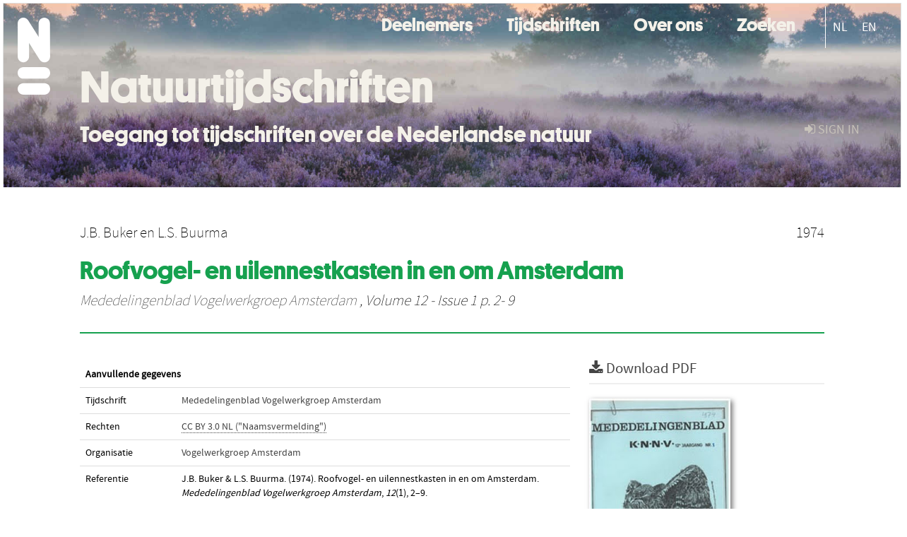

--- FILE ---
content_type: text/html; charset=UTF-8
request_url: https://natuurtijdschriften.nl/pub/686075
body_size: 4171
content:
<!DOCTYPE html>
<html lang="en">
    <head>
      <title>
        
  Natuurtijdschriften:
  Roofvogel- en uilennestkasten in en om Amsterdam

      </title>
      <meta http-equiv="X-UA-Compatible" content="IE=edge"/>
      <meta http-equiv="Content-Type" content="text/html; charset=UTF-8"/>
      <meta name="viewport" content="width=device-width, initial-scale=1.0"/>
      
      <meta name="citation_title" content="Roofvogel- en uilennestkasten in en om Amsterdam"/>
      <meta name="citation_author" content="Buker, J.B."/>
      <meta name="citation_author" content="Buurma, L.S."/>
      <meta name="citation_date" content="1974/01/01"/>
      <meta name="citation_publication_date" content="1974/01/01"/>
      <meta name="citation_online_date" content="1974/01/01"/>
      <meta name="citation_journal_title" content="Mededelingenblad Vogelwerkgroep Amsterdam"/>
      <meta name="citation_volume" content="12"/>
      <meta name="citation_issue" content="1"/>
      <meta name="citation_issn" content="2590-020X"/>
      <meta name="citation_firstpage" content="2"/>
      <meta name="citation_lastpage" content="9"/>
      
      
      
      
      
      
      
      <meta name="citation_pdf_url" content="https://natuurtijdschriften.nl/pub/686075/MEDE1974012001001.pdf"/>
      <link rel="alternate" type="application/rdf+xml" title="VIVO"
            href="https://natuurtijdschriften.nl/pub/686075/rdf"/>

      <link rel="repository"
            href="https://natuurtijdschriften.nl/"/>
      <link rel="me"
            href="https://natuurtijdschriften.nl/pub/686075/"/>
      <link rel="view"
            href="https://natuurtijdschriften.nl/pub/686075"/>
      
      <link
            rel="shortcut icon"
            type="image/x-icon"
            href="/static/img/favicon.ico"/>
      <link rel="stylesheet" type="text/css" href="/static/css/bundle-1.css"/>
      <link
            rel="stylesheet" type="text/css" href="https://natuurtijdschriften.nl//site.css"/>

      

      <script type="text/javascript" src="/static/js/bundle-1.js"></script>
      <script
              type="text/javascript" src="https://natuurtijdschriften.nl//site2.js"></script>
      <!--[if lt IE 9]>
          <script src="/static/js/html5.js"></script>
      <![endif]-->
      <!--[if lt IE 10]>
          <script src="/static/js/jquery.placeholder.js"></script>
          <script type="text/javascript">
          $(document).ready(function(){$('input').placeholder()});
          </script>
      <![endif]-->
      
  

      
    </head>
    <body>
      <div id="wrap">
      <header>
      <div class="navbar" style="margin-bottom:0">
        <div class="navbar-inner">
          <div class="container">
            
            <a class="brand"
               style="padding:10px;width:200px" href="https://natuurtijdschriften.nl/">
              <img
                   alt="university website"
                   style="width:100%" src="https://natuurtijdschriften.nl/logo-white-n.svg"/>
            </a>
            <a class="hidden"
               href="https://natuurtijdschriften.nl/year">Publications by Year</a>
            <ul class="nav">
              
              
              <li>
                <a href="https://natuurtijdschriften.nl/org/list"
                   class="navlink">Deelnemers</a>
                
              </li>
              
              
              <li>
                <a href="https://natuurtijdschriften.nl/col/list?type=journal"
                   class="navlink">Tijdschriften</a>
                
              </li>
              
              
              <li>
                <a href="https://natuurtijdschriften.nl//about"
                   class="navlink">Over ons</a>
                
              </li>
              
              
              <li>
                <a href="https://natuurtijdschriften.nl/search"
                   class="navlink">Zoeken</a>
                
              </li>
              
            </ul>
            <ul class="nav pull-right">
              <li id="fat-menu" class="dropdown">
                
                
                
                
                <a
                   class="dropdown-toggle" href="https://natuurtijdschriften.nl/login?next=/pub/686075">
                  <span class="icon-signin"></span> sign in
                </a>
              </li>
            </ul>
          </div>
        </div>
      </div>
      </header>
      <div id="breadcrumb" class="row-fluid">
        <div class="span12">
          
  <ul class="breadcrumb">
    <li>
      <a href="https://natuurtijdschriften.nl/org/686370">Vogelwerkgroep Amsterdam</a>
      <span class="divider">/</span>
    </li>
    
    
    <li>
      
      <a href="https://natuurtijdschriften.nl/col/72">Mededelingenblad Vogelwerkgroep Amsterdam</a>
      <span class="divider">/</span>
    </li>
    
    
    <li class="active">Article</li>
    <li class="pull-right">
      <div
      class="input-append search-box"
      style="margin-top:-5px">
    
    <label for="search-query-box" style="display:none">Search:</label>
    
    <input type="text"
           class="input-large search-input"
           id="search-query-box"
           style="width:250px"
           value=""
           name="query"/>
    <a class="btn btn-primary search-button"
       style="border-bottom:1px solid rgba(0, 0, 0, 0.25)" href="https://natuurtijdschriften.nl/search#">
      <span class="icon-search"></span> Search
    </a>
  </div>
    </li>
  </ul>

        </div>
      </div>
      
        <div class="row-fluid">
          <div id="main-left" class="span1">
            
            
          </div>
          <div id="main" class="span10">
            <div id="content">
  <div class="page-header">
    <div class="clearfix">
      <p class="lead author-list pull-left">
        
          <span style="">
    
      <span>J.B. Buker</span><span>
     and 
    
  </span>
  </span>
        
          <span style="">
    
      <span>L.S. Buurma</span>
  </span>
        
        <br class="clearfix"/>
        
      </p>
      <p class="lead pub_type pull-right">
        <span>1974</span>
      </p>
    </div>
    
    
      <h1>Roofvogel- en uilennestkasten in en om Amsterdam</h1>
      
    
    <h2 style="display:none">Publication</h2>
    <h3 style="display:none">Publication</h3>
    
    
    <p class="lead">
      <em>
      <a href="https://natuurtijdschriften.nl/col/72">Mededelingenblad Vogelwerkgroep Amsterdam</a>
      
      ,
      Volume 12
      
      
        -
      
      
        Issue 1
      
      
        p. 2-
        9
      
      
      </em>
    </p>
    
  </div>
  <div class="row-fluid">
    <div class="span8">
      <!-- abstract text -->
      
      <p class="abstract"></p>
      <!-- video player -->
      
      <div id="publication-metadata">
          <table class="table">
            <thead>
              <tr><th colspan="2" class="publiation-metadata-header">Additional Metadata</th></tr>
            </thead>
            <tbody>
              <tr>
                <td style="min-width:120px">
		  <span class="publication-metadata-key">Journal</span>
		</td>
                <td>
                  
                        
                          <a href="https://natuurtijdschriften.nl/col/72">Mededelingenblad Vogelwerkgroep Amsterdam</a>
                          
                        
                  
                </td>
              </tr>
              <tr>
                <td style="min-width:120px">
		  <span class="publication-metadata-key">Rights</span>
		</td>
                <td>
                  
                        <span><p class="inline_md"/><a href="https://creativecommons.org/licenses/by/3.0/nl/">CC BY 3.0 NL ("Naamsvermelding")</a></p></span>
                  
                </td>
              </tr>
	      <tr>
		<td class="publication-metadata-key">
		  
		  
		    Organisation
		  
		</td>
		<td>
		  <a href="https://natuurtijdschriften.nl/org/686370">Vogelwerkgroep Amsterdam</a>
		</td>
	      </tr>
              <tr>
                <td><span class="publication-metadata-key">Citation</span><br/>
                <div class="btn-group dropup" id="citation-menu">
                  <a class="btn dropdown-toggle btn-small"
                     id="citation-menu-button"
                     data-toggle="dropdown"
                     href="#">
                    APA Style
                    <span class="icon-chevron-up"></span>
                  </a>
                  <ul class="dropdown-menu">
                    <li>
                      <a href="#" class="citation-style-pub" data-citation-style="aaa">
                        AAA Style
                      </a>
                    </li>
                    <li>
                      <a href="#" class="citation-style-pub" data-citation-style="apa">
                        APA Style
                      </a>
                    </li>
                    <li>
                      <a href="#" class="citation-style-pub" data-citation-style="cell">
                        Cell Style
                      </a>
                    </li>
                    <li>
                      <a href="#" class="citation-style-pub" data-citation-style="chicago">
                        Chicago Style
                      </a>
                    </li>
                    <li>
                      <a href="#" class="citation-style-pub" data-citation-style="harvard">
                        Harvard Style
                      </a>
                    </li>
                    <li>
                      <a href="#" class="citation-style-pub" data-citation-style="ieee">
                        IEEE Style
                      </a>
                    </li>
                    <li>
                      <a href="#" class="citation-style-pub" data-citation-style="mla">
                        MLA Style
                      </a>
                    </li>
                    <li>
                      <a href="#" class="citation-style-pub" data-citation-style="nature">
                        Nature Style
                      </a>
                    </li>
                    <li>
                      <a href="#" class="citation-style-pub" data-citation-style="vancouver">
                        Vancouver Style
                      </a>
                    </li>
                    <li>
                      <a href="#" class="citation-style-pub" data-citation-style="american-institute-of-physics">
                        American-Institute-of-Physics Style
                      </a>
                    </li>
                    <li>
                      <a href="#" class="citation-style-pub" data-citation-style="council-of-science-editors">
                        Council-of-Science-Editors Style
                      </a>
                    </li>
                    <li class="divider"/>
                    <li>
                      <a href="#" class="citation-format-pub" data-citation-format="bibtex">
                        BibTex Format
                      </a>
                    </li>
                    <li>
                      <a href="#" class="citation-format-pub" data-citation-format="endnote">
                        Endnote Format
                      </a>
                    </li>
                    <li>
                      <a href="#" class="citation-format-pub" data-citation-format="ris">
                        RIS Format
                      </a>
                    </li>
                    <li>
                      <a href="#" class="citation-format-pub" data-citation-format="csl">
                        CSL Format
                      </a>
                    </li>
                    <li>
                      <a href="#" class="citation-format-pub" data-citation-format="dois only">
                        DOIs only Format
                      </a>
                    </li>
                  </ul>
                </div>
                </td>
                <td id="citation-text">
                  <div class="csl-bib-body"><div class="csl-entry">J.B. Buker, &amp; L.S. Buurma.  (1974).  Roofvogel- en uilennestkasten in en om Amsterdam. <em>Mededelingenblad Vogelwerkgroep Amsterdam</em>, <em>12</em>(1), 2–9.</div></div>
                </td>
              </tr>
            </tbody>
          </table>
      </div>
    </div>
    <div class="span4">
      
      
      <div class="publication-downloads">
        <legend>
          <a href="https://natuurtijdschriften.nl/pub/686075/MEDE1974012001001.pdf">
            <span class="icon-download-alt"></span>
	    <span class="download-link-text">
              Free
              Full Text
	    </span>
            <small class="download-link-info">
              (
              Final Version
              , 3mb
            )
            </small>
          </a>
        </legend>
        <a href="https://natuurtijdschriften.nl/pub/686075/MEDE1974012001001.pdf">
          <img src="https://natuurtijdschriften.nl/pub/686075/cover/thumb_256.jpg" alt="cover" id="primary_asset_cover_img" class="shadow-book"/>
        </a>
        
      </div>
      

      
      <div>
        <br/>
        <table class="table" id="additional_assets_table">
          <thead>
            <tr><th colspan="2">Additional Files</th></tr>
          </thead>
          <tbody>
            <tr>
              <td>
                <span class="icon-picture"></span>
                <a href="https://natuurtijdschriften.nl/pub/686075/686325.jpg">
                  <span>686325.jpg</span>
                </a>
                <span class="pull-right">
                  Cover Image
                  
                  , 37kb
                </span>
                
              </td>
            </tr>
          </tbody>
        </table>
      </div>
      
      
      <br/>
    </div>
  </div>
</div>
            
          </div>
          <div id="main-right" class="span1">
            
            
          </div>
        </div>
      
      </div>
      <footer class="footer row-fluid">
        <div class="span10 offset1">
          <div class="row-fluid">
            <div class="span3">
              <a>
                <img alt="university website" src="https://natuurtijdschriften.nl/naturalis_footer.png"/>
              </a>
              
              
              <ul class="unstyled">
                
              </ul>
              
            </div>
            <div class="span3">
              <ul class="unstyled">
                
              </ul>
            </div>
            <div class="span3">
              <ul class="unstyled">
                <li>
                  
                  <div class="lead" style="margin:4px">
                    <a href="/page/3">
                      <span class="icon-envelope"></span>
                      Contact
                    </a>
                  </div>
                </li>
                <li>
                  
                  <div class="lead" style="margin:4px">
                    <a href="https://www.naturalis.nl/en/privacy">
                      <span class="icon-external-link"></span>
                      Privacy
                    </a>
                  </div>
                </li>
                <li>
                  
                  <div class="lead" style="margin:4px">
                    <a href="/page/2">
                      <span class="icon-bookmark-empty"></span>
                      Colofon
                    </a>
                  </div>
                </li>
              </ul>
            </div>
          </div>

        </div>
            <div class="span1">
            <a href="http://www.artudis.com"
               class="pull-right"
               style="margin: 170px 20px 10px 10px">
               <img src="/static/img/logo/artudis_small.png" width="100" alt="artudis website"/>
            </a>
            </div>
      </footer>
      <div id="modal-workflow-editor"
           class="modal hide fade">
        <div class="modal-header">
          <button type="button"
                  class="close"
                  data-dismiss="modal"
                  aria-hidden="true">&times;</button>
          <h3 id="modal-workflow-header">Workflow</h3>
        </div>
        <div id="modal-workflow-form"></div>
      </div>
      <div id="modal-iframe"
           style="width:800px"
           class="modal hide fade">
        <div class="modal-header">
          <button type="button"
                  class="close"
                  data-dismiss="modal"
                  aria-hidden="true">&times;</button>
          <h3 id="modal-iframe-header">Workflow</h3>
        </div>
        <div>
          <iframe id="modal-iframe-body" src="" style="width:100%;height:500px" frameborder="0" ></iframe>
        </div>
      </div>
      <div id="add-content-modal"
           class="modal hide fade">
        <div class="modal-header">
          <button type="button"
                  class="close"
                  data-dismiss="modal"
                  aria-hidden="true">&times;</button>
          <h3 id="modal-edit-header">Add Content</h3>
        </div>
        <div class="modal-body">
          <div class="btn-group btn-group-vertical"
               style="width:100%;max-height:600px;overflow:auto">
	    
	    <br/>
	    
              <a
		 class="btn btn-large"
		 style="margin:auto;width:300px" href="https://natuurtijdschriften.nl/user/add">User</a>
	    
              <a
		 class="btn btn-large"
		 style="margin:auto;width:300px" href="https://natuurtijdschriften.nl/pub/add">Publication</a>
	    
              <a
		 class="btn btn-large"
		 style="margin:auto;width:300px" href="https://natuurtijdschriften.nl/ppl/add">Person</a>
	    
              <a
		 class="btn btn-large"
		 style="margin:auto;width:300px" href="https://natuurtijdschriften.nl/org/add">Organisation</a>
	    
              <a
		 class="btn btn-large"
		 style="margin:auto;width:300px" href="https://natuurtijdschriften.nl/col/add">Collection</a>
	    
	  </div>
        </div>
        <div class="modal-footer">
          <a href="#"
             class="btn btn-primary"
             data-dismiss="modal">Close</a>
        </div>
      </div>
      
      
    </body>
</html>


--- FILE ---
content_type: text/css
request_url: https://natuurtijdschriften.nl//site.css
body_size: 7419
content:
@font-face {
  font-family: platform;
  src: url("https://www.naturalis.nl/assets/themes/frontend/fonts/platform/Platform-Bold-Web.eot#iefix") format("embedded-opentype"), url("https://www.naturalis.nl/assets/themes/frontend/fonts/platform/Platform-Bold-Web.woff2") format("woff2"), url("https://www.naturalis.nl/assets/themes/frontend/fonts/platform/Platform-Bold-Web.woff") format("woff");
  font-style: normal;
  font-weight: 600;
}
@font-face {
  font-family: akkurat;
  src: url("https://www.naturalis.nl/assets/themes/frontend/fonts/akkurat/akkurat-pro-bold.eot#iefix") format("embedded-opentype"), url("https://www.naturalis.nl/assets/themes/frontend/fonts/akkurat/akkurat-pro-bold.woff2") format("woff2"), url("https://www.naturalis.nl/assets/themes/frontend/fonts/akkurat/akkurat-pro-bold.woff") format("woff");
  font-style: normal;
  font-weight: 600;
}

html {
    font-feature-settings: "ss01";
}
body {
 color:#000 !important;
}
.page-header h3 {
  font-family:"platform",arial,sans-serif;
  font-size:3.5rem;
  color:#2b463c;
}
/*
.page-header h1 {
  font-family:"akurat",arial,sans-serif;
  color:#2b463c;
}
*/

header.large ul.nav > li#fat-menu {
  display:none
}

ul.nav > li#fat-menu {
  z-index:1000;
}

.brand {
  font-family:"platform",arial,sans-serif;
  color:#f4f1e9 !important;
  font-size:3.5rem !important; 
  text-transform:none !important;
  padding:20px!important

}


#extra-branding {
  position:absolute;
  margin-top:-180px;
}

#extra-branding h1 a {
  font-size:64px;
  font-family:"platform",arial,sans-serif;
  color: #f4f1e9;
  text-decoration:none;
}
#extra-branding h3 {
  font-size:32px;
  font-family:"platform",arial,sans-serif;
  color: #f4f1e9;
}

header.large #extra-branding {
  margin-top:-340px;
}
@media only screen and (max-width:922px) {

  #extra-branding {
    margin-top:-256px !important;
    margin-left:40px !important;
  }
  #extra-branding h1 a {
    font-size:56px !important;
  }
  #extra-branding h3 {
    font-size:28px !important;
  }
 div.navbar-inner {
  height:260px !important;
 }

 #front-header-search {
   display:none;
 }
}

.deelnemers-logo {
  padding:4px;
  min-height:200px !important;
  text-align:center"

}

@media only screen and (max-width:767px) {
  #extra-branding {
    margin-top:-248px !important;
    margin-left:100px !important;
    margin-right:10px !important;
    width:auto !important;
  }
  #extra-branding h1 a {
    font-size:48px !important;
  }
  #extra-branding h3 {
    font-size:24px !important;
  }
 footer {
  height:auto !important;
 }
  .footer div.span3 {
    padding:10px !important;
  }
  .deelnemers-logo {
   float:left !important;
   width:33% !important;
  }

}

@media only screen and (max-width:521px) {
  #extra-branding {
    margin-top:-248px !important;
    margin-left:80px !important;
    margin-right:10px !important;
    width:auto !important;
  }
  #extra-branding h1 a {
    font-size:32px !important;
  }
  #extra-branding h3 {
    font-size:16px !important;
  }
  #breadcrumb {
    display:none !important;
  }
 
  .brand {
    height:80px !important;
  }
  /*header ul.nav {
  margin-top:100px !important;
  }*/
  header ul.nav > li#fat-menu {
    display:none !important;
  }
  .navbar ul.nav > li > a.navlink {
    color: #16a14f !important;
    font-size:26px !important;
  }
  .navbar .nav > li > a:hover {
    color: #16a14f !important;
  } 

  .deelnemers-logo {
   float:left !important;
   width:50% !important;
  }
  
  .language-switch {
  border-left:1px #16a14f solid !important;
  }

  .language-switch a {
    color: #16a14f !important;
  }

}



.navbar .nav > li > a.navlink {
  color:#f4f1e9 !important;
  font-family:"platform",arial,sans-serif;
  font-size:26px;
  text-transform:none;
  border:none;
}

.navbar ul:first-of-type {
  float:right;
  clear:none;
}

.navbar .nav {
  margin:0px;
  clear:both;
}
.navbar .nav > li  {
  margin-right:2em;
}
.navbar .nav > li > a {
  color: #c7c2ba;
}
.navbar .nav > li > a:hover {
  color: #FFF !important;
}

.footer {
  background-color:#16a14f !important;
  background-image:none !important;
}

.footer h4 {
  font-family:"platform",arial,sans-serif;
  font-size:30px;
  color:#f4f1e9;
}
.footer div.span3 > a > img {
  height: 130px;
}
.footer div.span3 {
  margin-right:5em;
  white-space:nowrap;
} 

.footer div.span3:nth-of-type(3n) {
  padding-left:25%
} 

.footer a {
  font-family:"akkurat",arial,sans-serif;
  font-size:18px;
  color: #f4f1e9!important;
}


.footer a:hover {
  color: #FFF;
}

.footer .lead {
  margin-left:0!important
}


body {
  background-color: #FFF;
}

header.large > div.navbar > div.navbar-inner {
  height:480px;
}
 
.publication-identifiers {
  margin-top:2em;
}

div.navbar-inner {
  background: no-repeat top center/100% url(https://natuurtijdschriften.nl/ntbg_1.jpg);
  height:260px;
  border-bottom:0px !important;
}

div.navbar-inner.month_1 {
  background: no-repeat top center/100% url(https://natuurtijdschriften.nl/header_1.jpg)!important;
}
div.navbar-inner.month_2 {
  background: no-repeat top center/100% url(https://natuurtijdschriften.nl/header_2.jpg)!important;
}
div.navbar-inner.month_3 {
  background: no-repeat top center/100% url(https://natuurtijdschriften.nl/header_3.jpg)!important;
}
div.navbar-inner.month_4 {
  background: no-repeat top center/100% url(https://natuurtijdschriften.nl/header_4.jpg)!important;
}
div.navbar-inner.month_5 {
  background: no-repeat top center/100% url(https://natuurtijdschriften.nl/header_5.jpg)!important;
}
div.navbar-inner.month_6 {
  background: no-repeat top center/100% url(https://natuurtijdschriften.nl/header_6.jpg)!important;
}
div.navbar-inner.month_7 {
  background: no-repeat top center/100% url(https://natuurtijdschriften.nl/header_7.jpg)!important;
}
div.navbar-inner.month_8 {
  background: no-repeat top center/100% url(https://natuurtijdschriften.nl/header_8.jpg)!important;
}
div.navbar-inner.month_9 {
  background: no-repeat top center/100% url(https://natuurtijdschriften.nl/header_9.jpg)!important;
}
div.navbar-inner.month_10 {
  background: no-repeat top center/100% url(https://natuurtijdschriften.nl/header_10.jpg)!important;
}
div.navbar-inner.month_11 {
  background: no-repeat top center/100% url(https://natuurtijdschriften.nl/header_11.jpg)!important;
}
div.navbar-inner.month_12 {
  background: no-repeat top center/100% url(https://natuurtijdschriften.nl/header_12.jpg)!important;
}

ul.breadcrumb {
 display:none !important;
}
/*
#deform {
 background-color:#FFF;
 border-top:20px;
}
.btn-primary {
 background-color: #688f4e;
 background-image: linear-gradient(to bottom, #2b463c, #688f4e);
 color:#f4f1e9 !important;
}extra
*/
h3 {
  font-family:"platform",arial,sans-serif;
  color:#16a14f;
  font-size:36px;
}
h1 {
  font-family:"platform",arial,sans-serif;
  color:#16a14f;
  font-size:36px;
}

.page-header {
    border-bottom: 2px solid #16a14f;
}

ul.added-recently {
  list-style:none;
}
ul.added-recently > li {
  float:left; 
}

ul.added-recently > li > a > img {
  width: 120;
  height: 300;
}
img[alt="organisation logo"] {
    max-width: 300px;
}

ul.publication-identifiers {
  clear:both;
}


.listing-item-text {
  top:10px;
  font-family:"akkurat",arial,sans-serif;
  position:relative;
}

#additional_assets_table.table {
 display:none;
}
.download-link-info {
  display:none;
}

#primary_asset_cover_img {
 width:200px
}

/*
#content {
  max-width:1100px;
  margin:auto;
}*/
